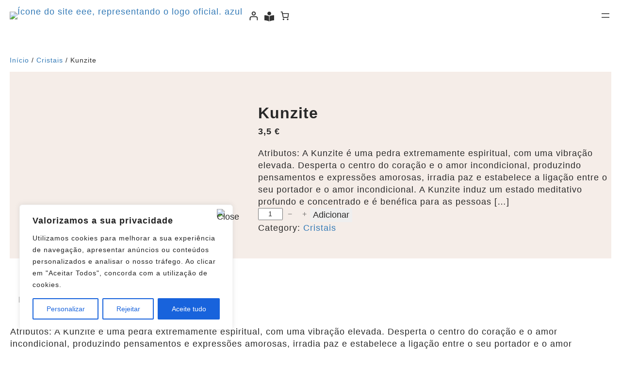

--- FILE ---
content_type: text/html; charset=utf-8
request_url: https://www.google.com/recaptcha/api2/anchor?ar=1&k=6LdNvN0UAAAAAKTof0A21CTkkt_JtPUlb3KFtKTu&co=aHR0cHM6Ly9lc2NvbGFkZWVuc2luYW1lbnRvc2VzcGlyaXR1YWlzLnB0OjQ0Mw..&hl=en&v=N67nZn4AqZkNcbeMu4prBgzg&size=invisible&anchor-ms=20000&execute-ms=30000&cb=gjuoi1daf5b5
body_size: 48667
content:
<!DOCTYPE HTML><html dir="ltr" lang="en"><head><meta http-equiv="Content-Type" content="text/html; charset=UTF-8">
<meta http-equiv="X-UA-Compatible" content="IE=edge">
<title>reCAPTCHA</title>
<style type="text/css">
/* cyrillic-ext */
@font-face {
  font-family: 'Roboto';
  font-style: normal;
  font-weight: 400;
  font-stretch: 100%;
  src: url(//fonts.gstatic.com/s/roboto/v48/KFO7CnqEu92Fr1ME7kSn66aGLdTylUAMa3GUBHMdazTgWw.woff2) format('woff2');
  unicode-range: U+0460-052F, U+1C80-1C8A, U+20B4, U+2DE0-2DFF, U+A640-A69F, U+FE2E-FE2F;
}
/* cyrillic */
@font-face {
  font-family: 'Roboto';
  font-style: normal;
  font-weight: 400;
  font-stretch: 100%;
  src: url(//fonts.gstatic.com/s/roboto/v48/KFO7CnqEu92Fr1ME7kSn66aGLdTylUAMa3iUBHMdazTgWw.woff2) format('woff2');
  unicode-range: U+0301, U+0400-045F, U+0490-0491, U+04B0-04B1, U+2116;
}
/* greek-ext */
@font-face {
  font-family: 'Roboto';
  font-style: normal;
  font-weight: 400;
  font-stretch: 100%;
  src: url(//fonts.gstatic.com/s/roboto/v48/KFO7CnqEu92Fr1ME7kSn66aGLdTylUAMa3CUBHMdazTgWw.woff2) format('woff2');
  unicode-range: U+1F00-1FFF;
}
/* greek */
@font-face {
  font-family: 'Roboto';
  font-style: normal;
  font-weight: 400;
  font-stretch: 100%;
  src: url(//fonts.gstatic.com/s/roboto/v48/KFO7CnqEu92Fr1ME7kSn66aGLdTylUAMa3-UBHMdazTgWw.woff2) format('woff2');
  unicode-range: U+0370-0377, U+037A-037F, U+0384-038A, U+038C, U+038E-03A1, U+03A3-03FF;
}
/* math */
@font-face {
  font-family: 'Roboto';
  font-style: normal;
  font-weight: 400;
  font-stretch: 100%;
  src: url(//fonts.gstatic.com/s/roboto/v48/KFO7CnqEu92Fr1ME7kSn66aGLdTylUAMawCUBHMdazTgWw.woff2) format('woff2');
  unicode-range: U+0302-0303, U+0305, U+0307-0308, U+0310, U+0312, U+0315, U+031A, U+0326-0327, U+032C, U+032F-0330, U+0332-0333, U+0338, U+033A, U+0346, U+034D, U+0391-03A1, U+03A3-03A9, U+03B1-03C9, U+03D1, U+03D5-03D6, U+03F0-03F1, U+03F4-03F5, U+2016-2017, U+2034-2038, U+203C, U+2040, U+2043, U+2047, U+2050, U+2057, U+205F, U+2070-2071, U+2074-208E, U+2090-209C, U+20D0-20DC, U+20E1, U+20E5-20EF, U+2100-2112, U+2114-2115, U+2117-2121, U+2123-214F, U+2190, U+2192, U+2194-21AE, U+21B0-21E5, U+21F1-21F2, U+21F4-2211, U+2213-2214, U+2216-22FF, U+2308-230B, U+2310, U+2319, U+231C-2321, U+2336-237A, U+237C, U+2395, U+239B-23B7, U+23D0, U+23DC-23E1, U+2474-2475, U+25AF, U+25B3, U+25B7, U+25BD, U+25C1, U+25CA, U+25CC, U+25FB, U+266D-266F, U+27C0-27FF, U+2900-2AFF, U+2B0E-2B11, U+2B30-2B4C, U+2BFE, U+3030, U+FF5B, U+FF5D, U+1D400-1D7FF, U+1EE00-1EEFF;
}
/* symbols */
@font-face {
  font-family: 'Roboto';
  font-style: normal;
  font-weight: 400;
  font-stretch: 100%;
  src: url(//fonts.gstatic.com/s/roboto/v48/KFO7CnqEu92Fr1ME7kSn66aGLdTylUAMaxKUBHMdazTgWw.woff2) format('woff2');
  unicode-range: U+0001-000C, U+000E-001F, U+007F-009F, U+20DD-20E0, U+20E2-20E4, U+2150-218F, U+2190, U+2192, U+2194-2199, U+21AF, U+21E6-21F0, U+21F3, U+2218-2219, U+2299, U+22C4-22C6, U+2300-243F, U+2440-244A, U+2460-24FF, U+25A0-27BF, U+2800-28FF, U+2921-2922, U+2981, U+29BF, U+29EB, U+2B00-2BFF, U+4DC0-4DFF, U+FFF9-FFFB, U+10140-1018E, U+10190-1019C, U+101A0, U+101D0-101FD, U+102E0-102FB, U+10E60-10E7E, U+1D2C0-1D2D3, U+1D2E0-1D37F, U+1F000-1F0FF, U+1F100-1F1AD, U+1F1E6-1F1FF, U+1F30D-1F30F, U+1F315, U+1F31C, U+1F31E, U+1F320-1F32C, U+1F336, U+1F378, U+1F37D, U+1F382, U+1F393-1F39F, U+1F3A7-1F3A8, U+1F3AC-1F3AF, U+1F3C2, U+1F3C4-1F3C6, U+1F3CA-1F3CE, U+1F3D4-1F3E0, U+1F3ED, U+1F3F1-1F3F3, U+1F3F5-1F3F7, U+1F408, U+1F415, U+1F41F, U+1F426, U+1F43F, U+1F441-1F442, U+1F444, U+1F446-1F449, U+1F44C-1F44E, U+1F453, U+1F46A, U+1F47D, U+1F4A3, U+1F4B0, U+1F4B3, U+1F4B9, U+1F4BB, U+1F4BF, U+1F4C8-1F4CB, U+1F4D6, U+1F4DA, U+1F4DF, U+1F4E3-1F4E6, U+1F4EA-1F4ED, U+1F4F7, U+1F4F9-1F4FB, U+1F4FD-1F4FE, U+1F503, U+1F507-1F50B, U+1F50D, U+1F512-1F513, U+1F53E-1F54A, U+1F54F-1F5FA, U+1F610, U+1F650-1F67F, U+1F687, U+1F68D, U+1F691, U+1F694, U+1F698, U+1F6AD, U+1F6B2, U+1F6B9-1F6BA, U+1F6BC, U+1F6C6-1F6CF, U+1F6D3-1F6D7, U+1F6E0-1F6EA, U+1F6F0-1F6F3, U+1F6F7-1F6FC, U+1F700-1F7FF, U+1F800-1F80B, U+1F810-1F847, U+1F850-1F859, U+1F860-1F887, U+1F890-1F8AD, U+1F8B0-1F8BB, U+1F8C0-1F8C1, U+1F900-1F90B, U+1F93B, U+1F946, U+1F984, U+1F996, U+1F9E9, U+1FA00-1FA6F, U+1FA70-1FA7C, U+1FA80-1FA89, U+1FA8F-1FAC6, U+1FACE-1FADC, U+1FADF-1FAE9, U+1FAF0-1FAF8, U+1FB00-1FBFF;
}
/* vietnamese */
@font-face {
  font-family: 'Roboto';
  font-style: normal;
  font-weight: 400;
  font-stretch: 100%;
  src: url(//fonts.gstatic.com/s/roboto/v48/KFO7CnqEu92Fr1ME7kSn66aGLdTylUAMa3OUBHMdazTgWw.woff2) format('woff2');
  unicode-range: U+0102-0103, U+0110-0111, U+0128-0129, U+0168-0169, U+01A0-01A1, U+01AF-01B0, U+0300-0301, U+0303-0304, U+0308-0309, U+0323, U+0329, U+1EA0-1EF9, U+20AB;
}
/* latin-ext */
@font-face {
  font-family: 'Roboto';
  font-style: normal;
  font-weight: 400;
  font-stretch: 100%;
  src: url(//fonts.gstatic.com/s/roboto/v48/KFO7CnqEu92Fr1ME7kSn66aGLdTylUAMa3KUBHMdazTgWw.woff2) format('woff2');
  unicode-range: U+0100-02BA, U+02BD-02C5, U+02C7-02CC, U+02CE-02D7, U+02DD-02FF, U+0304, U+0308, U+0329, U+1D00-1DBF, U+1E00-1E9F, U+1EF2-1EFF, U+2020, U+20A0-20AB, U+20AD-20C0, U+2113, U+2C60-2C7F, U+A720-A7FF;
}
/* latin */
@font-face {
  font-family: 'Roboto';
  font-style: normal;
  font-weight: 400;
  font-stretch: 100%;
  src: url(//fonts.gstatic.com/s/roboto/v48/KFO7CnqEu92Fr1ME7kSn66aGLdTylUAMa3yUBHMdazQ.woff2) format('woff2');
  unicode-range: U+0000-00FF, U+0131, U+0152-0153, U+02BB-02BC, U+02C6, U+02DA, U+02DC, U+0304, U+0308, U+0329, U+2000-206F, U+20AC, U+2122, U+2191, U+2193, U+2212, U+2215, U+FEFF, U+FFFD;
}
/* cyrillic-ext */
@font-face {
  font-family: 'Roboto';
  font-style: normal;
  font-weight: 500;
  font-stretch: 100%;
  src: url(//fonts.gstatic.com/s/roboto/v48/KFO7CnqEu92Fr1ME7kSn66aGLdTylUAMa3GUBHMdazTgWw.woff2) format('woff2');
  unicode-range: U+0460-052F, U+1C80-1C8A, U+20B4, U+2DE0-2DFF, U+A640-A69F, U+FE2E-FE2F;
}
/* cyrillic */
@font-face {
  font-family: 'Roboto';
  font-style: normal;
  font-weight: 500;
  font-stretch: 100%;
  src: url(//fonts.gstatic.com/s/roboto/v48/KFO7CnqEu92Fr1ME7kSn66aGLdTylUAMa3iUBHMdazTgWw.woff2) format('woff2');
  unicode-range: U+0301, U+0400-045F, U+0490-0491, U+04B0-04B1, U+2116;
}
/* greek-ext */
@font-face {
  font-family: 'Roboto';
  font-style: normal;
  font-weight: 500;
  font-stretch: 100%;
  src: url(//fonts.gstatic.com/s/roboto/v48/KFO7CnqEu92Fr1ME7kSn66aGLdTylUAMa3CUBHMdazTgWw.woff2) format('woff2');
  unicode-range: U+1F00-1FFF;
}
/* greek */
@font-face {
  font-family: 'Roboto';
  font-style: normal;
  font-weight: 500;
  font-stretch: 100%;
  src: url(//fonts.gstatic.com/s/roboto/v48/KFO7CnqEu92Fr1ME7kSn66aGLdTylUAMa3-UBHMdazTgWw.woff2) format('woff2');
  unicode-range: U+0370-0377, U+037A-037F, U+0384-038A, U+038C, U+038E-03A1, U+03A3-03FF;
}
/* math */
@font-face {
  font-family: 'Roboto';
  font-style: normal;
  font-weight: 500;
  font-stretch: 100%;
  src: url(//fonts.gstatic.com/s/roboto/v48/KFO7CnqEu92Fr1ME7kSn66aGLdTylUAMawCUBHMdazTgWw.woff2) format('woff2');
  unicode-range: U+0302-0303, U+0305, U+0307-0308, U+0310, U+0312, U+0315, U+031A, U+0326-0327, U+032C, U+032F-0330, U+0332-0333, U+0338, U+033A, U+0346, U+034D, U+0391-03A1, U+03A3-03A9, U+03B1-03C9, U+03D1, U+03D5-03D6, U+03F0-03F1, U+03F4-03F5, U+2016-2017, U+2034-2038, U+203C, U+2040, U+2043, U+2047, U+2050, U+2057, U+205F, U+2070-2071, U+2074-208E, U+2090-209C, U+20D0-20DC, U+20E1, U+20E5-20EF, U+2100-2112, U+2114-2115, U+2117-2121, U+2123-214F, U+2190, U+2192, U+2194-21AE, U+21B0-21E5, U+21F1-21F2, U+21F4-2211, U+2213-2214, U+2216-22FF, U+2308-230B, U+2310, U+2319, U+231C-2321, U+2336-237A, U+237C, U+2395, U+239B-23B7, U+23D0, U+23DC-23E1, U+2474-2475, U+25AF, U+25B3, U+25B7, U+25BD, U+25C1, U+25CA, U+25CC, U+25FB, U+266D-266F, U+27C0-27FF, U+2900-2AFF, U+2B0E-2B11, U+2B30-2B4C, U+2BFE, U+3030, U+FF5B, U+FF5D, U+1D400-1D7FF, U+1EE00-1EEFF;
}
/* symbols */
@font-face {
  font-family: 'Roboto';
  font-style: normal;
  font-weight: 500;
  font-stretch: 100%;
  src: url(//fonts.gstatic.com/s/roboto/v48/KFO7CnqEu92Fr1ME7kSn66aGLdTylUAMaxKUBHMdazTgWw.woff2) format('woff2');
  unicode-range: U+0001-000C, U+000E-001F, U+007F-009F, U+20DD-20E0, U+20E2-20E4, U+2150-218F, U+2190, U+2192, U+2194-2199, U+21AF, U+21E6-21F0, U+21F3, U+2218-2219, U+2299, U+22C4-22C6, U+2300-243F, U+2440-244A, U+2460-24FF, U+25A0-27BF, U+2800-28FF, U+2921-2922, U+2981, U+29BF, U+29EB, U+2B00-2BFF, U+4DC0-4DFF, U+FFF9-FFFB, U+10140-1018E, U+10190-1019C, U+101A0, U+101D0-101FD, U+102E0-102FB, U+10E60-10E7E, U+1D2C0-1D2D3, U+1D2E0-1D37F, U+1F000-1F0FF, U+1F100-1F1AD, U+1F1E6-1F1FF, U+1F30D-1F30F, U+1F315, U+1F31C, U+1F31E, U+1F320-1F32C, U+1F336, U+1F378, U+1F37D, U+1F382, U+1F393-1F39F, U+1F3A7-1F3A8, U+1F3AC-1F3AF, U+1F3C2, U+1F3C4-1F3C6, U+1F3CA-1F3CE, U+1F3D4-1F3E0, U+1F3ED, U+1F3F1-1F3F3, U+1F3F5-1F3F7, U+1F408, U+1F415, U+1F41F, U+1F426, U+1F43F, U+1F441-1F442, U+1F444, U+1F446-1F449, U+1F44C-1F44E, U+1F453, U+1F46A, U+1F47D, U+1F4A3, U+1F4B0, U+1F4B3, U+1F4B9, U+1F4BB, U+1F4BF, U+1F4C8-1F4CB, U+1F4D6, U+1F4DA, U+1F4DF, U+1F4E3-1F4E6, U+1F4EA-1F4ED, U+1F4F7, U+1F4F9-1F4FB, U+1F4FD-1F4FE, U+1F503, U+1F507-1F50B, U+1F50D, U+1F512-1F513, U+1F53E-1F54A, U+1F54F-1F5FA, U+1F610, U+1F650-1F67F, U+1F687, U+1F68D, U+1F691, U+1F694, U+1F698, U+1F6AD, U+1F6B2, U+1F6B9-1F6BA, U+1F6BC, U+1F6C6-1F6CF, U+1F6D3-1F6D7, U+1F6E0-1F6EA, U+1F6F0-1F6F3, U+1F6F7-1F6FC, U+1F700-1F7FF, U+1F800-1F80B, U+1F810-1F847, U+1F850-1F859, U+1F860-1F887, U+1F890-1F8AD, U+1F8B0-1F8BB, U+1F8C0-1F8C1, U+1F900-1F90B, U+1F93B, U+1F946, U+1F984, U+1F996, U+1F9E9, U+1FA00-1FA6F, U+1FA70-1FA7C, U+1FA80-1FA89, U+1FA8F-1FAC6, U+1FACE-1FADC, U+1FADF-1FAE9, U+1FAF0-1FAF8, U+1FB00-1FBFF;
}
/* vietnamese */
@font-face {
  font-family: 'Roboto';
  font-style: normal;
  font-weight: 500;
  font-stretch: 100%;
  src: url(//fonts.gstatic.com/s/roboto/v48/KFO7CnqEu92Fr1ME7kSn66aGLdTylUAMa3OUBHMdazTgWw.woff2) format('woff2');
  unicode-range: U+0102-0103, U+0110-0111, U+0128-0129, U+0168-0169, U+01A0-01A1, U+01AF-01B0, U+0300-0301, U+0303-0304, U+0308-0309, U+0323, U+0329, U+1EA0-1EF9, U+20AB;
}
/* latin-ext */
@font-face {
  font-family: 'Roboto';
  font-style: normal;
  font-weight: 500;
  font-stretch: 100%;
  src: url(//fonts.gstatic.com/s/roboto/v48/KFO7CnqEu92Fr1ME7kSn66aGLdTylUAMa3KUBHMdazTgWw.woff2) format('woff2');
  unicode-range: U+0100-02BA, U+02BD-02C5, U+02C7-02CC, U+02CE-02D7, U+02DD-02FF, U+0304, U+0308, U+0329, U+1D00-1DBF, U+1E00-1E9F, U+1EF2-1EFF, U+2020, U+20A0-20AB, U+20AD-20C0, U+2113, U+2C60-2C7F, U+A720-A7FF;
}
/* latin */
@font-face {
  font-family: 'Roboto';
  font-style: normal;
  font-weight: 500;
  font-stretch: 100%;
  src: url(//fonts.gstatic.com/s/roboto/v48/KFO7CnqEu92Fr1ME7kSn66aGLdTylUAMa3yUBHMdazQ.woff2) format('woff2');
  unicode-range: U+0000-00FF, U+0131, U+0152-0153, U+02BB-02BC, U+02C6, U+02DA, U+02DC, U+0304, U+0308, U+0329, U+2000-206F, U+20AC, U+2122, U+2191, U+2193, U+2212, U+2215, U+FEFF, U+FFFD;
}
/* cyrillic-ext */
@font-face {
  font-family: 'Roboto';
  font-style: normal;
  font-weight: 900;
  font-stretch: 100%;
  src: url(//fonts.gstatic.com/s/roboto/v48/KFO7CnqEu92Fr1ME7kSn66aGLdTylUAMa3GUBHMdazTgWw.woff2) format('woff2');
  unicode-range: U+0460-052F, U+1C80-1C8A, U+20B4, U+2DE0-2DFF, U+A640-A69F, U+FE2E-FE2F;
}
/* cyrillic */
@font-face {
  font-family: 'Roboto';
  font-style: normal;
  font-weight: 900;
  font-stretch: 100%;
  src: url(//fonts.gstatic.com/s/roboto/v48/KFO7CnqEu92Fr1ME7kSn66aGLdTylUAMa3iUBHMdazTgWw.woff2) format('woff2');
  unicode-range: U+0301, U+0400-045F, U+0490-0491, U+04B0-04B1, U+2116;
}
/* greek-ext */
@font-face {
  font-family: 'Roboto';
  font-style: normal;
  font-weight: 900;
  font-stretch: 100%;
  src: url(//fonts.gstatic.com/s/roboto/v48/KFO7CnqEu92Fr1ME7kSn66aGLdTylUAMa3CUBHMdazTgWw.woff2) format('woff2');
  unicode-range: U+1F00-1FFF;
}
/* greek */
@font-face {
  font-family: 'Roboto';
  font-style: normal;
  font-weight: 900;
  font-stretch: 100%;
  src: url(//fonts.gstatic.com/s/roboto/v48/KFO7CnqEu92Fr1ME7kSn66aGLdTylUAMa3-UBHMdazTgWw.woff2) format('woff2');
  unicode-range: U+0370-0377, U+037A-037F, U+0384-038A, U+038C, U+038E-03A1, U+03A3-03FF;
}
/* math */
@font-face {
  font-family: 'Roboto';
  font-style: normal;
  font-weight: 900;
  font-stretch: 100%;
  src: url(//fonts.gstatic.com/s/roboto/v48/KFO7CnqEu92Fr1ME7kSn66aGLdTylUAMawCUBHMdazTgWw.woff2) format('woff2');
  unicode-range: U+0302-0303, U+0305, U+0307-0308, U+0310, U+0312, U+0315, U+031A, U+0326-0327, U+032C, U+032F-0330, U+0332-0333, U+0338, U+033A, U+0346, U+034D, U+0391-03A1, U+03A3-03A9, U+03B1-03C9, U+03D1, U+03D5-03D6, U+03F0-03F1, U+03F4-03F5, U+2016-2017, U+2034-2038, U+203C, U+2040, U+2043, U+2047, U+2050, U+2057, U+205F, U+2070-2071, U+2074-208E, U+2090-209C, U+20D0-20DC, U+20E1, U+20E5-20EF, U+2100-2112, U+2114-2115, U+2117-2121, U+2123-214F, U+2190, U+2192, U+2194-21AE, U+21B0-21E5, U+21F1-21F2, U+21F4-2211, U+2213-2214, U+2216-22FF, U+2308-230B, U+2310, U+2319, U+231C-2321, U+2336-237A, U+237C, U+2395, U+239B-23B7, U+23D0, U+23DC-23E1, U+2474-2475, U+25AF, U+25B3, U+25B7, U+25BD, U+25C1, U+25CA, U+25CC, U+25FB, U+266D-266F, U+27C0-27FF, U+2900-2AFF, U+2B0E-2B11, U+2B30-2B4C, U+2BFE, U+3030, U+FF5B, U+FF5D, U+1D400-1D7FF, U+1EE00-1EEFF;
}
/* symbols */
@font-face {
  font-family: 'Roboto';
  font-style: normal;
  font-weight: 900;
  font-stretch: 100%;
  src: url(//fonts.gstatic.com/s/roboto/v48/KFO7CnqEu92Fr1ME7kSn66aGLdTylUAMaxKUBHMdazTgWw.woff2) format('woff2');
  unicode-range: U+0001-000C, U+000E-001F, U+007F-009F, U+20DD-20E0, U+20E2-20E4, U+2150-218F, U+2190, U+2192, U+2194-2199, U+21AF, U+21E6-21F0, U+21F3, U+2218-2219, U+2299, U+22C4-22C6, U+2300-243F, U+2440-244A, U+2460-24FF, U+25A0-27BF, U+2800-28FF, U+2921-2922, U+2981, U+29BF, U+29EB, U+2B00-2BFF, U+4DC0-4DFF, U+FFF9-FFFB, U+10140-1018E, U+10190-1019C, U+101A0, U+101D0-101FD, U+102E0-102FB, U+10E60-10E7E, U+1D2C0-1D2D3, U+1D2E0-1D37F, U+1F000-1F0FF, U+1F100-1F1AD, U+1F1E6-1F1FF, U+1F30D-1F30F, U+1F315, U+1F31C, U+1F31E, U+1F320-1F32C, U+1F336, U+1F378, U+1F37D, U+1F382, U+1F393-1F39F, U+1F3A7-1F3A8, U+1F3AC-1F3AF, U+1F3C2, U+1F3C4-1F3C6, U+1F3CA-1F3CE, U+1F3D4-1F3E0, U+1F3ED, U+1F3F1-1F3F3, U+1F3F5-1F3F7, U+1F408, U+1F415, U+1F41F, U+1F426, U+1F43F, U+1F441-1F442, U+1F444, U+1F446-1F449, U+1F44C-1F44E, U+1F453, U+1F46A, U+1F47D, U+1F4A3, U+1F4B0, U+1F4B3, U+1F4B9, U+1F4BB, U+1F4BF, U+1F4C8-1F4CB, U+1F4D6, U+1F4DA, U+1F4DF, U+1F4E3-1F4E6, U+1F4EA-1F4ED, U+1F4F7, U+1F4F9-1F4FB, U+1F4FD-1F4FE, U+1F503, U+1F507-1F50B, U+1F50D, U+1F512-1F513, U+1F53E-1F54A, U+1F54F-1F5FA, U+1F610, U+1F650-1F67F, U+1F687, U+1F68D, U+1F691, U+1F694, U+1F698, U+1F6AD, U+1F6B2, U+1F6B9-1F6BA, U+1F6BC, U+1F6C6-1F6CF, U+1F6D3-1F6D7, U+1F6E0-1F6EA, U+1F6F0-1F6F3, U+1F6F7-1F6FC, U+1F700-1F7FF, U+1F800-1F80B, U+1F810-1F847, U+1F850-1F859, U+1F860-1F887, U+1F890-1F8AD, U+1F8B0-1F8BB, U+1F8C0-1F8C1, U+1F900-1F90B, U+1F93B, U+1F946, U+1F984, U+1F996, U+1F9E9, U+1FA00-1FA6F, U+1FA70-1FA7C, U+1FA80-1FA89, U+1FA8F-1FAC6, U+1FACE-1FADC, U+1FADF-1FAE9, U+1FAF0-1FAF8, U+1FB00-1FBFF;
}
/* vietnamese */
@font-face {
  font-family: 'Roboto';
  font-style: normal;
  font-weight: 900;
  font-stretch: 100%;
  src: url(//fonts.gstatic.com/s/roboto/v48/KFO7CnqEu92Fr1ME7kSn66aGLdTylUAMa3OUBHMdazTgWw.woff2) format('woff2');
  unicode-range: U+0102-0103, U+0110-0111, U+0128-0129, U+0168-0169, U+01A0-01A1, U+01AF-01B0, U+0300-0301, U+0303-0304, U+0308-0309, U+0323, U+0329, U+1EA0-1EF9, U+20AB;
}
/* latin-ext */
@font-face {
  font-family: 'Roboto';
  font-style: normal;
  font-weight: 900;
  font-stretch: 100%;
  src: url(//fonts.gstatic.com/s/roboto/v48/KFO7CnqEu92Fr1ME7kSn66aGLdTylUAMa3KUBHMdazTgWw.woff2) format('woff2');
  unicode-range: U+0100-02BA, U+02BD-02C5, U+02C7-02CC, U+02CE-02D7, U+02DD-02FF, U+0304, U+0308, U+0329, U+1D00-1DBF, U+1E00-1E9F, U+1EF2-1EFF, U+2020, U+20A0-20AB, U+20AD-20C0, U+2113, U+2C60-2C7F, U+A720-A7FF;
}
/* latin */
@font-face {
  font-family: 'Roboto';
  font-style: normal;
  font-weight: 900;
  font-stretch: 100%;
  src: url(//fonts.gstatic.com/s/roboto/v48/KFO7CnqEu92Fr1ME7kSn66aGLdTylUAMa3yUBHMdazQ.woff2) format('woff2');
  unicode-range: U+0000-00FF, U+0131, U+0152-0153, U+02BB-02BC, U+02C6, U+02DA, U+02DC, U+0304, U+0308, U+0329, U+2000-206F, U+20AC, U+2122, U+2191, U+2193, U+2212, U+2215, U+FEFF, U+FFFD;
}

</style>
<link rel="stylesheet" type="text/css" href="https://www.gstatic.com/recaptcha/releases/N67nZn4AqZkNcbeMu4prBgzg/styles__ltr.css">
<script nonce="QHybq8cjnTGluDeXVfPZoA" type="text/javascript">window['__recaptcha_api'] = 'https://www.google.com/recaptcha/api2/';</script>
<script type="text/javascript" src="https://www.gstatic.com/recaptcha/releases/N67nZn4AqZkNcbeMu4prBgzg/recaptcha__en.js" nonce="QHybq8cjnTGluDeXVfPZoA">
      
    </script></head>
<body><div id="rc-anchor-alert" class="rc-anchor-alert"></div>
<input type="hidden" id="recaptcha-token" value="[base64]">
<script type="text/javascript" nonce="QHybq8cjnTGluDeXVfPZoA">
      recaptcha.anchor.Main.init("[\x22ainput\x22,[\x22bgdata\x22,\x22\x22,\[base64]/[base64]/[base64]/[base64]/[base64]/[base64]/KGcoTywyNTMsTy5PKSxVRyhPLEMpKTpnKE8sMjUzLEMpLE8pKSxsKSksTykpfSxieT1mdW5jdGlvbihDLE8sdSxsKXtmb3IobD0odT1SKEMpLDApO08+MDtPLS0pbD1sPDw4fFooQyk7ZyhDLHUsbCl9LFVHPWZ1bmN0aW9uKEMsTyl7Qy5pLmxlbmd0aD4xMDQ/[base64]/[base64]/[base64]/[base64]/[base64]/[base64]/[base64]\\u003d\x22,\[base64]\\u003d\\u003d\x22,\x22w5xbw5/Ct0nCvkEVJyjDpsKAYsKKw6U7w53Dq2DDk38Hw5LCrETCgMOKKGwwBgJ+eFjDg0Bswq7Dh0zDjcO+w7rDmxfDhMO2VcKIwp7CicOuKsOIJRrDjzQiXcO/XEzDi8OoU8KMKsK2w5/[base64]/w6xwwrVsRMKRKlrCoF3DusKDZE9CE3bDksK3dQjCrnsjw7s5w6o8NhE/DU7CpMKpR2nCrcK1d8K1dcO1wpVTacKOXFgDw4HDlnDDjgwlw4UPRTpiw6tjwrbDmE/DmTs4FEVEw6vDu8KDw4khwoc2O8KkwqMvwq7CucO2w7vDqTzDgsOIw5LCtFICEz/CrcOSw4VTbMO7w4dDw7PCsQpOw7VdQm1/OMOmwo9LwoDCgMKOw4puU8KfOcObSMKTInxOw44Xw4/Cq8Orw6vCoUvCpFxobkoow4rCtR8Jw69vJ8KbwqBOdsOIORNweFAVQsKgwqrChzEVKMKYwoxjSsOyEcKAwoDDpWsyw5/[base64]/DtQ52RQzChRnDtMKmw6VFwr/[base64]/w5YAwpshEsO/w51cU0U4GxLCq20JRnI4wrzCp21aVWXDrxjDmcKVNMOyEFjCoFxdH8KFwpbCnxc+w7vCqB/[base64]/Dvyszw6zDp8KDw6c/[base64]/CpgjCjMKyw7nCmic+cMKzWkMObcOkecOawo3DgMO/w6Yow6zClsO6V2nDulYYwonDmWokT8KkwrsFwqzCjRfDnkEEcmQcw5LCl8Kdw7t4wpt5worDuMKaRy7CqMKkw6ciwoMtS8KDRwbDq8KkwpPCssKIw73CukFRw73DqB1jwrYHGkbCp8OgKjVyUyM5IMKcS8O/QlN/[base64]/LcK8NcK0wqzCqD3DrVDDmMK1fDLDsMKJGMODwrnDpMKweMO2O8KQw68jL0l8w4HDvGnClsKQw5rCqR/Ck1TDqzVow4HCu8ORwo4/[base64]/[base64]/CrSjDs8K/wrsFwrHCrMOjCGLDtCpTa8O/wofDssOMwo9Yw4B+S8Ohw5F5IMOSeMOJwrbDpmgvwp3DjsOdWsKSwrhlHngXwpR0wqvCpsO0wr/DpiDCtcOiaETDgsO1w5PDg0oIwpZcwr1wccKww5MVw6XCgAQqYyxBwpbDvxjCsXgKwr4zwr7Do8KzEMKgwqEjw5tsVcONw75/wpkMw6PCkFbCicKdw4xAHA1Hw79BIS3DjDHDinRVCg16w7BjK25Ewq8cO8OmWsORwq3CsEPDs8KGw4HDv8KuwqVeUiDCrGBLwrcYGsOUwqDDpVVTW07Cv8KUBcOPAwwXw6DCvQ/CrU9zwoRMw6XCuMKHaSozBW9UKMO3B8K7aMKzw6jCqcOgw403wp8Ca0rCpMOaAgsFwrDDisKOSScjYsOlBX3CrmgEwpcFLcOFw4wGwqFwOHtwUAM9w7ZVIsKTw6vDiyYSfCHCr8KqSF3CmcOrw45GIBRpL0vDrGnCjsK5w7vDicKQAMOJwp8tw6rCicK9G8O/SMONOEVgw5VRcsONwqkrw6vDk07CnMKrEcKUwoPCszfDtCbCisKdZGZlw6IENw7CrUzDvRLCmsOrUwxtwoPCvmzCssOZwqTDlcK8BR4lecOtwr/CmAzDj8KJEmdaw5sBwoLDnW7DjQVvVcOGw6bCqMOCD0TDkcKHHDTDq8OtYCfCvMOkZlbChm5uMsKqZ8Kbwp/[base64]/DrcKlfMKZw6A+w7ZSw7HCocOCw5h2XyDCrjxFdAAYwqLDs8KCIMOSwrrCrX1Xwo4vN2fDjsO0fMOFN8KkSsKow7/CvFVewrnCg8K8w6AQwofCnXrCsMK5dcO2w7t+w6jCli/CqFdbWzLCpcKKw51sd3vCoHnDrcKWf0vDliYMMxLDnCTDkcODw6AReh99LMOcw4HChk9SwprChMOmw5dEwrNlw4kNwrc5FsK2wrvCiMO8w4gpC1VResK6TUzClcKVJ8K1w4AQw4BXw6JNGQolwqfDssORw7LDoVgMw4F6woQ/w6oGwqvCnnjCuhTDi8KARBvCocOXI0DDrMKvL23DhMOMYHkue2hEwpPDvBE/wpkmw6duw4sDw6UVbCnCkW83EMOBw5TCqcOMYcKHQRDDvgA8w7k8wqfCocO2ak0Hw5PDm8OsOGzDnsK6wrLCmnfCj8KpwqwMc8Kyw7BFWwjCrcKQwr/Duj3CjGjDscOJHF3CocKEXV7DjMKWw5Mnwr3DmygcwpzDrUXDmBPDn8OXwqzDq2h/wrjCvsKdw7TDlH7CoMO2w4bDqMOYKsK3LQlIR8ONQhVrdGx8w4h/w4/CqwTCmXfChcOMBTrDjyzCvMO8E8KbwqrCsMOaw68sw43Cu07CkH9sakUEwqLDkkHDmcK+w6fCrMKSXsOIw5UoID5SwpMFJmV/U2VtP8KtPy3DmcOKcVEBw5Ygw7nDqMK7aMKUfxbCiRVPw40vBjTCsHI/RcOMwqPDtHfDjQdaWsOyelJ/wpPCkF8Cw5oydcKOwqfCncOEKsOZw57Cu3TDuEhww55wwp/[base64]/UQkVYTFawo0XRStMw5bCkArCuDzDjyzCnAdoD8ODBFMNw6lawrTDiMKTw6bDgsKJSRxJw57CpCgGw6sqGx5YB2XCn0HCmiPCgcKPwpFlw4DDv8ONwqFzPzp5ccOcwqnDjyDDv3/Co8ODOsKHwpTCqFfCtcKmAsOQw6k8JzcGU8OEw4tSBzfDmcOPFsKTwobDuDdvfh/Cvxo0wqNKw7nCswvCgmYlwozDucKFw6U+wp3ClG48BMO7ckMGwoNcHsKlXX/Cn8KRag/[base64]/w4JbFcOVw6QVw7NGFsO0Nw3CrwY9wq7DnMKCw4vDk3TCnBLCsixbFsOGWsK4LhHDucKewpJjw6x7BRbCk33CpMKwwpbDs8KcwqbCvMOAwoPCiUnClzQiN3TCuA5JwpTDkcOJKjptKAIow4/CmMOswoA7acOUHsOxKjhHwoTDi8Oew5vCmcK5RmvCo8Ozw4Eow6LCtSBtPcOew6sxNx3CosK1FcO/BwrDmDooF3BSfsKFPsKNwp5bDcOMwpTDggVLw4zDvcOQw5DDhcOdwo/CtcKYMcKST8OPwrtqW8KwwphLAcKhworChcKUfMKawr8WKcK/[base64]/ClcOERMKLwrdxwqrDkGfCkHrCuMK6CjHDjsOWccKgwpnDin1lDGHCgMO0PljCr2w/w77DpcOpDkHCncODwqomwoQ/ZMKlJMKhVmXCpk3Dl2YTwoADaV3CosOKw6LCn8OmwqPDmcKGwpt2w7BIwo/DpcK+woPCmsKswr13w6HCsy3CrVBEw5bDr8K2w5rDvcOUwofDsMK5K0PDj8KuJk8YMMKlDsKnJSnCgsKFwrNvwpXCocKMwr/Dkg55ZsK3E8O7wpTChsKmFTnDrwd4w43DqcK+wrbDr8Kcwo0vw7MbwrvDg8OEw4zCksKNCMK6U2DDoMKaDMKKWUvDgMKcC13Cl8KZWGrCnMKjPsOsb8Kew5Y/[base64]/wo/ChcOJw6XCl8Kcw4LCi3F/[base64]/[base64]/DvMOddALChwvDonnDvcO5bsO0a8OzBcOkwo8OMMOnwr7CpsOVcAHCqQU4wofCnFchwqZ8w73DocKEw4oBNsO0wrjDl1TDmFjDtsK0c31FccOTw7bDlcKESmNVw7TDkMKYwodmaMOmw6LDvUpxw5fDmQtqwqzDlDELwqBWAcOkwr0qw5hOb8OhYH/CiCtbWsKtwoTCjsOXwqjClMOrwrQ+Tz/DncO0wrbCmwVBe8Oaw65ZcsObw5ZnZcO1w7rDgCpMw402worCvWVlbsOIwr/Dj8O+KMKdwozDtcO5VcOOwprCsRd/[base64]/[base64]/ChEpWOnfDhsK8KcO6A8OUUho6T1gdCQrCqEjDtcKwwpbCocOPwrV5w5nDnx7Cqy/CvR3ClcOgw6zCvsOdwrk4wrYKBTMMdw8PwofDoh7DnnHCiw7ClsOQJzxBAUx1wqVcwqByCMKSwoRPYHrClsKJw4jCrsKsV8OwQcK/w4LCo8KRwrDDlDzCs8OUw4/DmsK2NTI2worCsMOswqDDg3Zbw7fDmsKdw4XCjycIw4YdJcKJfDLCusKhw5giS8K6DlbDvlIkJ0NHdcKLw4dxPgzDkjbCmidyYlxkRWnDmcOvwoTCmi/CiSA0eAFkwoA9GHQTwpvCnMKJwr9Fw7V/w6/[base64]/DtsKmwqnDkcKQw6Emw6jDgUwqYMKWw5N0Xz/DtMKbH8K9wrzDsMK8M8OiR8KmwoV2Zlczwq3DjAElS8O4w7vCrwECWMKSwoxxwpIiCy0dwrlUYSJLwqRDwr4VaBlVwrzDqsO9wp83w7cwCDPDucOYISrDmcKIc8Okwp/DnAY2XcKnwo53woIXw4JTwpIGLETDkjTDu8KMJMOCwp4heMKywozCq8OYwql2wq8MSzg1wpjDosOaXDxaRVfCh8O+w4cKw4soQnwGw7XDmMOfwonDkHLDgcOpwpAaFMOyWmRXMzk+w6DCs27CnsOCR8OkwoQnw5xnwq1kSnnCoGlzOmR0elTCkQ3Dm8OPwoYHw5/[base64]/DtTjCuGIbE8KeYF3DsQEzw5hgw4QgwrvDgjxOwqdSwqfCmcKVw4cVw5jDrcKBECwvJMKpbcOmOcK3woPCgXjCkgTCvCc4wpnCohXDmGdDZsKxwqPCtcKhw7vDhMOewoHCl8KaWsOewo/[base64]/EkZHcRHDqMKMbHQrw6vDs8OyC8K9VUPDrzfDsAxDTV/DhMOZB8OOdcOSwr/CjkjClSohw4HDjQzDosKkwoseCsO6w7URw7oswrPDiMK4w5nDkcKbKcKwOAcBFcKtMnpBScKHw77DmBzCrcOVwqLCmMOnVQrCujhuRsOEMDzDhMO+E8OOBFPCn8OzfcO6OMKBwqDDhANew5QpwpPCicOIwo5oOw/DlMOdwq8zGQwrw4IvN8KzGRrDjsK6f0BJwp7CuBYxbsObS2jDi8OdwpHClA/CgxTCrsOzw6bCgUsITcKLEn/CmDTDnsK3w7AowrfDusOAw6gHDVTDuycewrgLFMO6cWh/[base64]/Dr8K7w67Dj8OxFhUYwp1ww78LBRFdwr9ZGcOLGsOtwrt7wrNmwpDCmMK2wo0aMMKswpPCuMK6P2TDj8OuEg9pwoMdDnnDjsOpMcOOw7HDi8KGwqDCtSAKw6PDoMKTw7c/w7XDvBzCrsOuwq/CqsKMwoIrHTvCnm5fXsOleMKeeMKTIsOWaMOuw5JuFQnDnsKGIsOaGAlVC8KNw4gRw7nDpcKawrsiw7HDlcOLw63DsG8sTTRoajBFLRvDtcO2w7rCnMOcZH1aIxPCsMKWfXJlw6FZXzxHw788cj9PC8K/[base64]/w7s8DTVhwq/DvXpkekfCvywEwpQvwr7Du21pwq0gBwZaw7cawrnDmMK/woDDsh1pwpwEK8KKwr8HRcK0w7rCh8Kke8K+w5wqV382w5jDo8O3WTvDrcKJwpF9w4nDkgEWwoJtRcO6wrXDv8KLPMKaPBvCnw19d3TCkMKNI0/Dq27DlcKHwo/DqMO3w7w/bhbChGjConA3wqdqbcKGFsKUI2rDsMKgwqA3wrcmXkXCt1fCjcKMExtKGQcfBnjCtsKlwqoMw7rCr8K3woICCQkgLVs4XsOiK8Ogw7xrUcKkw6IXw6xhw6LDmCDDtijCpMKYa1syw7/[base64]/[base64]/DjcO6XsOAW1kfwpwaIylSUMKFTx0HAcO6G8OsworDucKoR3zCp8KObypEelZawqvCghzCn0rDuQEuT8O0BSHCg086HsKAFsOgJ8OGw5nCgMKlEGYjw6TCrsOMwooFRkgOR3PCsmFFw7rCo8OcACPCsSYcGxfCpg/DpsKDYiAmPwvDpkxtwq8CwqTChcKawo/DonvDvsK7VMO3w6PCsBkpwqvCtFbDgVwAfnzDky8ywoY2HcObw6MLwpBSwr0/wp4ew4lVHMKNw5gNwpDDlzc/DQbCkcKfAcOWJsOAwoozPsOpJQ3CvFU6wpnCjSrDlWRBwq8Vw71TX0RsAF/DsRLDm8KLO8KffkTDvsOcw68wMiBSw5XCgsKjY3jDkjV2w5jDrcK4wqzDkcKpGMKJIF5lflVBwrA6w6F5w457w5XCjVjDjn/[base64]/[base64]/w63DkSIBwrBiw6YvMF/DvcOaJ8K1aMKsBsO6WcKQQcO8XA98JsOQCsOrEk5kw43DmQbCskfDnhrCmE/Dgz9pw7soH8ONTngswqbDrTdfJ0vCq1UQwo7DlU3DqsKWw7zCuWxUw4zChls+w57CucK1wprCsMKuamvChsKKMRkZwqEAw6tHwrjDpR7CtGXDqXxTHcKLw5MJf8Krwok2dXbDiMOUCihTBsK/wo/Diy3CtXARJDVXw6LCrcOaS8OBw4B0wqMDwoMjw5dsb8K+w4TCpMOyMA/DgcO6wovCtMK+MBnCnsKmwqHCtmzDtHnDi8ORbDYcG8Kww6VHw7DDrHHDk8OuBsK2TTDDlHHDjcKwP8KfD1kcwrsWNMOpw40YMcOKLgQNwr3CpcORwpZVwogAS2/CulsTwqrDmcOEwovDtsKaw7FwHj7CssK/FXAHwrHDqcKfIR9GNcKCwr/CkA7CicOne3JCwp3CvsKjN8OEflHCjMOxw4rDssKGwrrDik5/w5V4Z1Bxw7VMTxYxQE7ClMOseHjCsnTDmFHClcOcW2vDhMO8bS/DnirDnGZAI8KQwo3DsUvCpnU/Ex3DtmfDisOfwo49QBUqZMO2BsOUwpDCu8OLPA/DhQXChMO3NMOcwqPDlcKZeGLDoXXDhw1QwqzCssK2OMOfZRJAV2HCscKMEcOwC8KhL1nCocOOKMKZFT3Dv3zCtMKlRsOjwopLw5PDiMKPw4TCvDosE0/DsmcHwrvCm8KwT8KGw5fDiFLCl8Odwr/DkcK8elzCk8KXf08tw7xqDUbDp8KUw6jCr8KLalZ/wrsNw6/Dr2dRw402fGXCiwJtw4rDhnvChgLCscKKGyPCt8O9w7/Dj8KDw4IIRTIrwrICMcOacMOeQ2bCncKiwo/CgsO/IsKOwpkeBcOswq/CjsKYw5RgIcKkXsOAUzXDocOnwrckwoV3w5/Dm0PCtsOPw7fCvSrDpMKqwqfDmMKZMsOjYVdRw73CoSwiNMKgwpDDicKbw4TCqcKYb8KDw7TDtMKcC8OPwpjDrsK/wr3Dg1Y1DU1vw6/[base64]/EWTDv8Ofw47ChELCocKHcsKLXMKdwoVswoANw7/DrXzCkVXCssKOw5Q4VTRSYMKpwrjCgwHCj8KWH27DjHMYw4XCpsO5wpIPw6bCr8OMwrvDvQHDlm8YTmHCljgYOcOUS8ORw41LVcKGYMKwBEwGwq7CpcOEOkrCrcK/wocgd1PDhMO3woRbwpI3JcO3D8OPIATCkw4/P8KvwrbDgkgtDcOgQ8OtwrM9WsO3w6NVR0BSw6keTjvCh8OWw4VSORfDuGwKCiTDoT1BAcKBwqjCgR9mw7XDssOXw4pSPsKOw6fDpsOVFcOvw7/[base64]/w4kGCMKrRcKtQsKJUMKWw7RewqVawqxoFcOMwoLDjsKbw71Pwq3Cv8OZw4BSwokYwp05w5XDuHxJw4w+w7TDtsOVwrnChTTCt2fCiwjDkTHDscOLwqHDsMKpwohMAQk5H2IxTGjCqx/DocO4w4/DjMKCZ8KDw7JpERXDgFI2SQ3CmEhyWMKlK8KVHW/Ct1DDulfCgGjDoUTDvcKKGCVqw7PDtMKsJyXCpcOQc8Ofwq0iwqLDs8O1woDDtMOPw4TDrcKnO8KXWCXDt8KZS3AUw4bDhjrCqsKVE8O8woRLwpXDr8Omw4QgwojDl0UGDMOmw5wILwU/SDoSe2goeMOuw59CKwfDpx3ChQg+EmLCmsOmwptOS3ZMwpIqWU9VIRRxw4h9w5cCw4wfw6bCiyPDjBLCrEjCuGDDgURBTwA1VSXCszJ/QcOTwpHDuz/[base64]/CncKIwop7w5rCkcO/[base64]/DnU8ow73ChMOSwo0Zw5PCpsOTccOeDsKrw4jCu8KaDT4fPVvCncO+LsOhwqIhCsKCBGnDlsORCMK4LzzDhnnCvMObw7LCvkPCisKyKcOGw6fCixA8JRPCjwwGwpHDnsKHRMKEZcKEGMOhw6zDhSbCusO8wp/[base64]/DqXJ5DkdUw5jDu8OASsKsKQvDhcOcwoc6w5/DmsOfNMKRwrJjw5oIPm4xwptfD1rCsDbCvRbDm3PDrSLDkkt+wqbCmz7Dt8OZwovClw7ClsOTdC5ywrtLw68nwr/[base64]/[base64]/ClMKHLsKfwqR4wq9Kw7FvwpjDh8Kww6o9w4LCt37DiF0+w6/DpkXCjhZ7dTLCuWLDqcOaw73Cn07CqMOxw6fCpFnDo8OHesOtw5HCksOraRRlwr3Dq8OIXGTDjX13w6/DhAIcwqUSF2zDjDRPw5s1FCnDlBbDim3CgBtDbEI0MsO4w5QYIMOVDArDhcOuwojDs8OXYcO0X8KrwpLDrwHCmsOoRWkqw6HDlD3DusKqT8O1AsOlwrHDosKXLcOJw77CjcOwMsORwqPCjcONwq/Cl8OUACoBw7jCmVjDlcK1wp9/QcKjwpAKUMOVXMOFIBrDqcOJJMOVLcO5wowvHsK4w53DkjdIwp4IVSluIcOYahvCinYLH8O/YsOnw43DoyfDg3HDv2kuwofCtWEXw7nCsCdEPxjDuMOWwrklw4lzCRLCp1dqwr/CmHk5M0LDl8OBw73DnBFMZ8Kbw6sgw57Cg8KdwrfDkcO6BMKFwpUzJcOyVcKmbsOIPHIgw7HCmsK+O8OleRdKOsO+AgfDrMOhw44nbjnDil/[base64]/Fh/DjcKywoY4w5IAYD3DjMKsWxnCrEZTw4TDgMKMbMK/wrbCv20Dw7rDrcKSA8KDAsO8wpBtDFjCmVcXb0NKwrDCtS0RDsK/w4nCihTDpcO1wogENy3CtknChcOYwohOSAdTwpE1FXzCkBDCr8OQYiUYwrnDuy87K3Elc2QeGxLDtx1zw509w5ZvIcKEw7BUbsO9cMKIwqZBw5oLUwVgw6LDmmJow4QqX8O9w5Fhwp/Dp0HClQsoQcOgw7RKwrRgXsKZwp3DhXfDhgrDg8OUw4zDs2FsHTVMw7TCtxkswqjCvhfCn3bCi0wgwqB+UMKkw6UMwr1yw708OsKHw4PCicKRw4BIVU7DhMOQACMaX8KWVMOsdSHDg8OVEsKgKgVwZsKdZ2HCgcOYw4bDhsOzLSrDnMOmw4/DnMOrfRI4wo/CrkvChzIiw4AkHcKIw7Q+wqQXX8KcwqvCuQjCgRwGwobCrMOXKi3DjcOfw4AvOMKMQD3DkRPDjsO+w53DkADChcKNfgHDhSXDpSpvc8OXw5oKw7Vkw5U2woV2wq0ueCJcJUFrW8Kmw6DDnMKRTEnDukLCuMO8wptQwoPCjMOpBRnCoy9dQcKaEMKdN2jDuiAWY8OIaE/DrkLDg28vwrpIRkbDsQ1uw5gNZBbCq3PDicKWEUnDkE7CoXbDh8OMbkoeCzdnwqZyw5Muw656elFgw6fCtcKuw6PDsxYuwpcawrvDn8Opw5oCw6fDsMOuV3crwoNLLhBmwrXCrFo9cMK4wojCkVALTFzCrGk0wpvDlR5Dw7nDv8O5UAM6fE/CkmDCig4IMRRLw518w4E/E8OHwpPClMKtQ3VawoRMRSjCk8KZwoIMwo8lwpzCrXfDscKtBx/DtCJUSsK/ZxjDpHQWIMKRwqJiGmE+UMOiw4VXZMKkHcOgWlBCCEzCg8O4Z8OkUgzDsMOoAyzDjhrChx5Zw4zDpjpQR8K8wqnDsCIOACgXw7DDrcOyOyoYPsOyNsKLw5jDpVPDncO8ccOpw5VDwpnCocK6wrrDmmDDjU3CosOjw4TCpmjDoWvCrcO2w40/[base64]/IUUIw63DnsOXwoMEHDg8Nj/DlMKYK8K/H8OOw450HR8twrRGw6jClk0Mw5DDjcK3d8O0A8KWbcKPRkXDhmxwUC/Du8KQwrM3FMOfw53CtcKmanjDihXDp8OyUsKTwrAtwo/[base64]/STLDvsKNw7hMw6N7wpZJW2zDscONB8KdcsKURF1qwpzDr1BhDxXCnFN/[base64]/wpDDnB7Dlx/CuxfDr8OiwqlUwrtQccK9wpdpRgsydsKPBmhcJMKpwpdHw7fCoy3DjnTDiXjDnsKrwpDCpjrDsMKowr/CjGbDrMOQw6jCizkaw5EAw4tCw6QbU3cNF8Kow6wywrrDlcK9wqrDqMKuajPCjMKqRR44Q8K/[base64]/[base64]/CsDYVwr8GdcK6w6bDpcKSI8KVE1vDh8Kvw73DtzhHb2piwrIASsKwG8KwBgTCqcOUwrTDkMOlCMOpHgUmGU9dwozCtTo7w4DDrQLCm1IvwqLDi8OCw7PDiBvDnMKHIFMASMKyw4DCnQJVwr3Dt8KHwobDlMKhSTrCtjwZMh9IXDTDrEzDiGfDtFAUwpExw5/Cv8OBZEx6w7rDq8O4wqQIAH3CnsKcdsO2FsO7D8KBwrlDJHtkw556w6XDpUHDnMKFK8Kvw6rDqMOPw5fCjCIgSB9xwpR9O8K+wrgfOj3CpijDtMOawoTDncOiwoXDgsKxO2vCssKnwp/CqQHCmsOsACvCtsOcw7HCk3DCqz8nwq8xw7DCsMOWcHJkFFnCg8KBwovDhsO2CcOKcsO6K8OpeMKEEcOkWAbCuihbP8KswqTDtMKEwrnCvjgeNsKVwp3DkcO9XlYqwpbDoMKJE17Cmm4+Dx/[base64]/SsOAw73DmVXCq03CmsK7w7nDmcK/D1zDhE/CnH/DhMKpTcKEfxlAZwFPwpLClQpCw6bDucORY8Okw4PDs0pkw4NXdcOlwqsBOG4QACvCvWnClVlNUcOtw7dfdMO1wpoOZSfCiDMMw4DDuMKQKcK+TcOGI8Kpw4XCjMKdw54TwpVGacKsbWrDoRA3w6HDpmzDn1ZUwp8eIsONw4xAwqXDpsK5w7xRakUQwr/ClcORdizCiMKPHsKIw7E5w7wlA8OeO8OoI8Ktwr1yf8OoBQPCjXwYT1cgw7rDlF4awrjDlcOjd8KXVcOUwq3CusOSNmrDicOLAngRw7HCisOzC8KvCF3Dt8KpcQPCoMKRwoJMw5BCwrLDncKQRkUqIcKiaALCoVNmXsOCPhzDsMK7w70+dADCtkXCtnPCvz/DnAsDwotww4rCq3/Cgwx4aMODeysjw7rCssKRM1HCkGzCr8OPw546wqsLwqsXQw/[base64]/CujbCnirDhEoBwoLCmcOXw6/[base64]/[base64]/DhsKISFVOI8OBGGd8w5/[base64]/Cs8OhNMOww7fDscO3wp/CpEzDj8K9bMOQwrlqwo7CjsK2wo3CgcK/bcK/fXh9VMOoICjDqEnCocKlL8KNwonDl8OiMBo0wofDksOmwqQfw6DDvRfDj8OWw7vDscOPw4LCkMOww4YHHQ5vByvDskQ5w6IBwrBVM1JBYW7Dt8Ozw6vCk3jCm8OnNw3CuxjCjsKwMsK7MmHCjsOeI8KBwqBRGl9gRcKwwrByw6LCrTt1wq/CqcK/LcKkwogCw4AYCcOhDEDCu8KEIcKfHgVowp7Cg8OYBcKaw4IKwqpvaDN/w7PDqAJZKsKhN8OybzAMwp0gw6TCkMK9KsOZw7gfNsORK8KTcAl4wp3DmMKNBsKdNMK3VcORR8KIYMKyAm8BIcKkwrQNw6jCo8KHw6BNACzCosORwpTCthAJDTkuw5XCrWAlwqLDrELDgMO1woIUeBjCmcKOJx/[base64]/wo1LwqBiw41KAyIUwqfClsOscwPDmQ8ieMOwEMK1EsK8w7oTJBbDhcKPw6jChsKuwqLClQbCszvDqyrDlk3CriHCqcOTwoHDr0fClTpoNsKNwpbCv0XCnQPDpldjwrAVwrjDhsKxw4/Drj4RWcO1w7bDqcKnZMKKwpTDoMKJw4/CpCNXw5Z6wqlow4pPwqzCrWxpw5NpIGbDscOsLBnDgWzDrMOTGcOsw4tkw5oCZcOPwoLDlMKULFjCrzICEDzDii5SwqIkw5PDn2snC1/ChmAbOsK6a0xCw5hNMjZ3w7vDosKtAW1Awp9Swolgw48EG8OrcMO3w5rCssKHwpfCicOXw7pUw4XCgglWwrvDnibCpsKFBwrCkkzCtsO6ccOcOTVEw7ksw7QIP1vCtBwiwqQzw7xRKiwVNMONG8OMDsKzD8O/w5pHw73Cv8OGF13CoydYwogHA8K5w5XCh3xDazLDuh3Dg1xow5nCigo0bMOXPiHCp27Cq2QKby3DhMOQw4JAVMK2J8K9wodPwr8MwoMbLGBswofDnMK9wrPDilEdwq7CqXEPOzNKJcOJwqnCkmfDqxswwqnCrjkrQkYKXsO9C1/CgMKBwpPDv8KIY3nDlCRuCsK5wpE/HVbCjsK3wpx5PFIWTMObw53DuArDtcOpw70kfgTClGpsw6pKwpxrCsOPCDnDt1DDmMO0wqN9w65kBg7DlcKRfSrDncOhw7/[base64]/[base64]/[base64]/wpEKwpzDkDVSw6NMwrAjwpM+NSPCm0nCqmLCrHDDicOeZm7ChUsfO8KuegXCrMOiw5c/Jhc/R1tZY8OEw5/CssOjbEvDqj4xOXISTl3CsyNeAhE6ByFRS8OOEhnDt8OPAMK2wqzDicOmTTg5aSXDk8OjWcKFwqjCtV/DuV3CpcO8worCnAJRAsKBwprCvSXCgDbCicKywoTDgsOPb05QYHHDs2tPcToFCMOrwq/CkHVKbVMnSSPCuMKNT8OzecOlDMKmLcOPwo1aKCHDj8O9JXjDhcKOw7sPNcOawpRlwrHCkTZbwrLDrxYHHsOoe8KNWsOVYnvCq2LCvQ8HwrXCoz/CqUQgNVDDpcK0FcKbRC3DgEpiK8KxwpJsMC3Ctihzw7ZQw7jCicORwqgkWFjCn0LDvioKwprDlWgOwoHDiXNHwo/Dl2l0w4rDhg8CwqoVw7cpwqcZw7l5w6szAcK7wqrDh2HCuMO7G8KoYsKHwr7CrU11EwkKV8K7w6zCrMOXJcKuwqg/wrsHMV9Mw5vCpAMVw5PColtbw7nCqxxmw581wqnDgyUnw4ofw4TCtcOae1jCil9yXsO6TsKTwojCsMOKSwICL8O5wrrCgSHDjcKtw5TDs8OGRMKzDG0JRCAZw4vCpGhVwpvDnMKLwqVFwqEVwq3DsiLCj8O8dcKrwq8pLzEdO8O4woYhw73CgMKlwqF7CsK0O8O/ZW/DrsKTw7HDnQrCpMKIfsOtTMOFDEZ5ZR0DwqBfw55Kw6/Dgh/Ct1sZC8O0NhPDrnMqSMOjw63Cg39swrHCqiVIbXPCtgnDsCVJw6ZDF8Odbisvw5IKFDd5wp7CtQ7DucOIw4YRBMKDAcO5MMKRw74bI8K7w7fDg8OccMKcw6HCsMKgCFjDrsKtw5QaB1vCkjPCvAEtQMO0eQgPw4fConPCtMOQFW/CrwV4w4tGwqDCtsKWwofCg8K5cxHCt3DCoMKow5rCj8OrRsO/[base64]/[base64]/DucKdW2xrw6jDjTtnJFHDrMOIXMOSw5nDlsKiw4hIw5fDvMK5wr3CgsKYG2TCgQpqw5HCrCfDskDDlsOXw4IVUMKqDsKcNXbCviI5w7TCuMOGwpVsw6PDs8KwwpDDu0ENdcOrwrzClMOrwopKc8OdcEjCosOxKx/DtcKJUMK4XgdIWnNuwoo+RjhrTMO4UMKuw7nCrsOUw4sGVsKbY8KVPxtpE8Kiw5PDh1vDvnnCnnrCqjBMA8KWZMO2w7BGw58JwpR0MgnDg8KgJxXDgsO3VsOkw4dnw55PP8OWw5HDocOYwqLDlC/Dv8ORw4rClcKYL1HDqVJqRMOnw4/[base64]/w7VtUnsIw7rDpnZWOGgIQsKLwrdIRldxOsObaWvDuMK7DwjCtsOBTMKcPQXDm8ORw4tkAcOEwrZSwqrCs3Qjw5PDpGPDlHjDgMKAw6fCh3VWMMOawphWbhjCiMOtOGo7w5QhBcOEbCJiUMOYwpxlQsKyw7zDgUnCp8K/[base64]/enIHwr/CnMKtfSjCksOMw4MUw6zDgMK4w5JUXkLDmMKpE1TCocKowpJAbjBzw7NKIsOTwoPCjcOcLXEewrNSVcOXwrxfBwsRw7h6NEXDvMKfOC3Dol5ydcKLwpHCrcOxw6XDmcO+w4tew7zDo8KRw49pw7/DscK0woDCkcK/ejNkw6TCjsO+wpbDjzoaZwwqw7PDq8OsNknCsGHCr8O+ZVPCg8OjP8K9wqnCo8KMw4fCkMKWw55lw6cZw7RGw7zDokLCj1/DrHrDq8Kyw53DkCZewolGQcKRD8K+PcOcwrDCt8KnV8K+wo9THy5iK8KTHMOMw74rwqFdYcKVwrMGbgUFw40lfsKsw6ptwoTDhRw8RAfCpsOpwr/ChMKhNiDCicK1wp0LwqcNw5xyAcKlVThUCMOqS8KIWMODITfDrU4/wpzCgkI1w5M3wrAlw7DCpnkKGMORwqHDo1QXw47ChEPCs8K9IHDDmcO4LEZ9I3QwHsKTwpfCsX3Dt8OOw5XCoU/[base64]/[base64]/[base64]/Dpy7CksKqXg9MKkXCjMOKJA/[base64]/[base64]/CkAvDn8OTw7Vaw6ASw6Y2w7cBwrLDpMOiw4TCpsOeD8KDw4kLw6fCiCIMW8OlA8Kpw5bCscK/wqHDssKFaMKFw57DvjBqwp9dwo51VkDDtVDDuBZidh8jw7l5J8OYHcKswq5ILsOLE8OeewgxwqvCrMOBw7/DoFDDhDvDlWt7wrFMw4VPw7vCkXdywqfCmEwpG8Kbw6Bxw5HCtMOAw4Qcwrp/E8KsYRfDtGJYYsKdEjV9w5zCgMOheMKNCVcHw4x1esK4O8Kew6BLw7/Cs8OZTBs7w6chwoLCnwDCg8KnS8OpBBzDlMO6wpxgw5wcw7fDnUXDgFcrw4clMAbDsx8PNsOqwp/Dk3BCw5LCvsOdbEINwq/CncOmw5nDpsOqSB5wwrtTwpvDrx4zTgjDuwzDp8O5wqjCuUVdM8KMWsO/wqjDoC3ClFvCp8K3BVEEw7d6JUbDrcO0ecO9w5nDvErCsMKGw60hQEM4w53CgsOiw6sAw6TDvH/[base64]/I8K6w7lkw5RFw5HDmsKew5Zvw7PCrcOHw4/CpUplQyfCqMK4wozDinNOw5YmwrnCulNqwovDolzCoMKIwrNlw63DtMOww6EtcMOdMcO5wqXDjsKIwoZ4fW8yw6h4w6TClS/CjCIpGTosFlzCtcKVe8KHwqljLcO0T8K8b2xEXcOcDx0bwrBJw7cnW8KSe8OjwpbCilvCoCkrR8Kaw7fDiEAxYsKiUcO9MFpnw5PCn8OUSVjDn8KZw5BkbzbDnsOswqVKT8KCcwrDg0VYwo12woXDh8OWQsO3wp3CpcK/wprCkXJzw77CrcKIFDrDpcOMw4ZgA8KAEBMwDMKWD8O/w4fDpXI8OcOQMsOHw4LClEbCh8OSe8OGPQ3CisKBGcKbw5dBeSgBNMK4OcOAwqTCiMKuwrN2fcKlccO3w4NKw6DDpMKHH03CkyU4wo9NEnxuwr/DtwPCsMOVfQU1woBENgvDnMK0wrjDmMKpwoTCncO+wqjDo3lPwo/[base64]/dCRKIgd4VcOYwq/Cj8KoTTBnw6YTw7LDqsOzwpUDw4nDrgUGw6XCtifCoW7CrMK4wr8Rw6LCjMONwqtbw5zDlcKYwqzDqsOZTMOwIWfDkEoNwq/CocKQw59iwqLCmsO+wqMnQQ3DpcK2wooRwqJcwpHClC9Iw7gGwrLDuUF/wrJEKhvCtsKnw50sH2wQwrHCrMOYClx5PsKDw7JGw4kfLAQGNcKSwo8rZB1jQjM6woReW8Kcw4dcwoQXw5LCs8Kfw5xXIsK0aELDk8OJw7HCmMKAw4ZZLcOMR8OMw6bCg0JLBcKawq3Dr8KLwqQTw5DDpiEJIcKyQE1LM8O7w4ANMsO/XcKWJgvCpzd4HsK2cgXDrMO0ExLCpcODw4jCgcOWScOWwo/[base64]/Dg1ECScO4fUZrw63Di8O3w4/Dt8KnAXTCvTorN8OEUcK6cMO9wpJAHXfDnMOQw6HDrcOAwr/CjcKVw4kiT8K5wqfDmcKpflTDo8OWdMOrw64mw4TChsKJw7dxG8KhHsK+wpYXw6vCucO5OyDDjMKEw7vDrSokwq8cBcKSwp1oUVfDh8KTXGgZw4nCoQJgwrPCplHClhPDkBfCvCYwwofDmcKEwo3CksO/[base64]/ClXIwwrnDqMKCwrI5DFXDvMOyN8OTBUDCsnzDmsKsO01CXS/[base64]/Dq8OTAMOMaHxXwpoWK8OxfsK4w7bChAp/wqR9HTRlwoTDtcOdBsKkwoYMw5bDlcObwrnCqR9qL8KkSsOVCj/DjgLCuMOjworDpsKfwrTCjQ\\u003d\\u003d\x22],null,[\x22conf\x22,null,\x226LdNvN0UAAAAAKTof0A21CTkkt_JtPUlb3KFtKTu\x22,1,null,null,null,1,[21,125,63,73,95,87,41,43,42,83,102,105,109,121],[7059694,329],0,null,null,null,null,0,null,0,null,700,1,null,0,\[base64]/76lBhnEnQkZnOKMAhmv8xEZ\x22,0,0,null,null,1,null,0,0,null,null,null,0],\x22https://escoladeensinamentosespirituais.pt:443\x22,null,[3,1,1],null,null,null,1,3600,[\x22https://www.google.com/intl/en/policies/privacy/\x22,\x22https://www.google.com/intl/en/policies/terms/\x22],\x22Ih59cTD0mwzY8wpX4OascDyk3dz1FCraHwa6l7by2MA\\u003d\x22,1,0,null,1,1769479653903,0,0,[99,178],null,[132,45,202,76,240],\x22RC-MZ-tY39oXucUyg\x22,null,null,null,null,null,\x220dAFcWeA4LLY0NYwTUzKoJV2vPnW7Zsvq2eJ1TDSMGRHC5jcAXoEfRW6E-aosNMznpszYI1ZKgECgK4uUzp5SwBnfOqUxIHFZPnw\x22,1769562453976]");
    </script></body></html>

--- FILE ---
content_type: text/css
request_url: https://escoladeensinamentosespirituais.pt/wp-content/uploads/uag-plugin/assets/4000/uag-css-3846.css?ver=1769476012
body_size: 1935
content:
.wp-block-uagb-icon svg{width:30px}.uagb-icon-wrapper .uagb-svg-wrapper{transition:box-shadow 0.2s ease}
 .uagb-block-cd05f487.uagb-icon-wrapper{text-align: center;} .uagb-block-cd05f487.uagb-icon-wrapper .uagb-svg-wrapper a{display: contents;} .uagb-block-cd05f487.uagb-icon-wrapper svg{width: 20px;height: 20px;transform: rotate(0deg);box-sizing: content-box;fill: #333;filter: drop-shadow( 0px 0px 0px #00000070 );} .uagb-block-cd05f487.uagb-icon-wrapper .uagb-svg-wrapper{display: inline-flex;padding-top: 10px;padding-right: 0px;padding-bottom: 0px;padding-left: 0px;border-style: default;box-shadow: 0px 0px 0 #00000070 ;} .uagb-block-cd05f487.uagb-icon-wrapper .uagb-svg-wrapper:hover{box-shadow: 0px 0px 0 #00000070 ;} .uagb-block-cd05f487.uagb-icon-wrapper .uagb-svg-wrapper:focus-visible{box-shadow: 0px 0px 0 #00000070 ;} .uagb-block-cd05f487.uagb-icon-wrapper.wp-block-uagb-icon--has-margin .uagb-icon-margin-wrapper{margin-top: 0px;margin-right: 0px;margin-bottom: 0px;margin-left: 0px;}@media only screen and (max-width: 976px) { .uagb-block-cd05f487.uagb-icon-wrapper .uagb-svg-wrapper{display: inline-flex;}}@media only screen and (max-width: 767px) { .uagb-block-cd05f487.uagb-icon-wrapper .uagb-svg-wrapper{display: inline-flex;}}.wp-block-uagb-container{display:flex;position:relative;box-sizing:border-box;transition-property:box-shadow;transition-duration:0.2s;transition-timing-function:ease}.wp-block-uagb-container .spectra-container-link-overlay{bottom:0;left:0;position:absolute;right:0;top:0;z-index:10}.wp-block-uagb-container.uagb-is-root-container{margin-left:auto;margin-right:auto}.wp-block-uagb-container.alignfull.uagb-is-root-container .uagb-container-inner-blocks-wrap{display:flex;position:relative;box-sizing:border-box;margin-left:auto !important;margin-right:auto !important}.wp-block-uagb-container .wp-block-uagb-blockquote,.wp-block-uagb-container .wp-block-spectra-pro-login,.wp-block-uagb-container .wp-block-spectra-pro-register{margin:unset}.wp-block-uagb-container .uagb-container__video-wrap{height:100%;width:100%;top:0;left:0;position:absolute;overflow:hidden;-webkit-transition:opacity 1s;-o-transition:opacity 1s;transition:opacity 1s}.wp-block-uagb-container .uagb-container__video-wrap video{max-width:100%;width:100%;height:100%;margin:0;line-height:1;border:none;display:inline-block;vertical-align:baseline;-o-object-fit:cover;object-fit:cover;background-size:cover}.wp-block-uagb-container.uagb-layout-grid{display:grid;width:100%}.wp-block-uagb-container.uagb-layout-grid>.uagb-container-inner-blocks-wrap{display:inherit;width:inherit}.wp-block-uagb-container.uagb-layout-grid>.uagb-container-inner-blocks-wrap>.wp-block-uagb-container{max-width:unset !important;width:unset !important}.wp-block-uagb-container.uagb-layout-grid>.wp-block-uagb-container{max-width:unset !important;width:unset !important}.wp-block-uagb-container.uagb-layout-grid.uagb-is-root-container{margin-left:auto;margin-right:auto}.wp-block-uagb-container.uagb-layout-grid.uagb-is-root-container>.wp-block-uagb-container{max-width:unset !important;width:unset !important}.wp-block-uagb-container.uagb-layout-grid.alignwide.uagb-is-root-container{margin-left:auto;margin-right:auto}.wp-block-uagb-container.uagb-layout-grid.alignfull.uagb-is-root-container .uagb-container-inner-blocks-wrap{display:inherit;position:relative;box-sizing:border-box;margin-left:auto !important;margin-right:auto !important}body .wp-block-uagb-container>.uagb-container-inner-blocks-wrap>*:not(.wp-block-uagb-container):not(.wp-block-uagb-column):not(.wp-block-uagb-container):not(.wp-block-uagb-section):not(.uagb-container__shape):not(.uagb-container__video-wrap):not(.wp-block-spectra-pro-register):not(.wp-block-spectra-pro-login):not(.uagb-slider-container):not(.spectra-image-gallery__control-lightbox):not(.wp-block-uagb-info-box),body .wp-block-uagb-container>.uagb-container-inner-blocks-wrap,body .wp-block-uagb-container>*:not(.wp-block-uagb-container):not(.wp-block-uagb-column):not(.wp-block-uagb-container):not(.wp-block-uagb-section):not(.uagb-container__shape):not(.uagb-container__video-wrap):not(.wp-block-spectra-pro-register):not(.wp-block-spectra-pro-login):not(.uagb-slider-container):not(.spectra-container-link-overlay):not(.spectra-image-gallery__control-lightbox):not(.wp-block-uagb-lottie):not(.uagb-faq__outer-wrap){min-width:unset !important;width:100%;position:relative}body .ast-container .wp-block-uagb-container>.uagb-container-inner-blocks-wrap>.wp-block-uagb-container>ul,body .ast-container .wp-block-uagb-container>.uagb-container-inner-blocks-wrap>.wp-block-uagb-container ol,body .ast-container .wp-block-uagb-container>.uagb-container-inner-blocks-wrap>ul,body .ast-container .wp-block-uagb-container>.uagb-container-inner-blocks-wrap ol{max-width:-webkit-fill-available;margin-block-start:0;margin-block-end:0;margin-left:20px}.ast-plain-container .editor-styles-wrapper .block-editor-block-list__layout.is-root-container .uagb-is-root-container.wp-block-uagb-container.alignwide{margin-left:auto;margin-right:auto}.uagb-container__shape{overflow:hidden;position:absolute;left:0;width:100%;line-height:0;direction:ltr}.uagb-container__shape-top{top:-3px}.uagb-container__shape-bottom{bottom:-3px}.uagb-container__shape.uagb-container__invert.uagb-container__shape-bottom,.uagb-container__shape.uagb-container__invert.uagb-container__shape-top{-webkit-transform:rotate(180deg);-ms-transform:rotate(180deg);transform:rotate(180deg)}.uagb-container__shape.uagb-container__shape-flip svg{transform:translateX(-50%) rotateY(180deg)}.uagb-container__shape svg{display:block;width:-webkit-calc(100% + 1.3px);width:calc(100% + 1.3px);position:relative;left:50%;-webkit-transform:translateX(-50%);-ms-transform:translateX(-50%);transform:translateX(-50%)}.uagb-container__shape .uagb-container__shape-fill{-webkit-transform-origin:center;-ms-transform-origin:center;transform-origin:center;-webkit-transform:rotateY(0deg);transform:rotateY(0deg)}.uagb-container__shape.uagb-container__shape-above-content{z-index:9;pointer-events:none}.nv-single-page-wrap .nv-content-wrap.entry-content .wp-block-uagb-container.alignfull{margin-left:calc(50% - 50vw);margin-right:calc(50% - 50vw)}@media only screen and (max-width: 767px){.wp-block-uagb-container .wp-block-uagb-advanced-heading{width:-webkit-fill-available}}.wp-block-uagb-image--align-none{justify-content:center}
.wp-block-uagb-separator{text-align:center;box-sizing:border-box;line-height:0}.wp-block-uagb-separator__inner{display:inline-block}.wp-block-uagb-separator:not(.wp-block-uagb-separator--text):not(.wp-block-uagb-separator--icon) .wp-block-uagb-separator__inner{border-top-style:solid;-webkit-mask:var(--my-background-image);-webkit-mask-size:38px 100%;-webkit-mask-repeat:repeat-x}.wp-block-uagb-separator--text .wp-block-uagb-separator__inner,.wp-block-uagb-separator--icon .wp-block-uagb-separator__inner{display:flex;justify-content:center;align-items:center;margin:0 auto}.wp-block-uagb-separator--text .wp-block-uagb-separator__inner::before,.wp-block-uagb-separator--icon .wp-block-uagb-separator__inner::before{display:block;content:"";border-bottom:0;flex-grow:1;border-top-color:#333;border-top-style:solid;-webkit-mask:var(--my-background-image);-webkit-mask-size:38px 100%;-webkit-mask-repeat:repeat-x}.wp-block-uagb-separator--text .wp-block-uagb-separator__inner::after,.wp-block-uagb-separator--icon .wp-block-uagb-separator__inner::after{display:block;content:"";border-bottom:0;flex-grow:1;border-top-color:#333;border-top-style:solid;-webkit-mask:var(--my-background-image);-webkit-mask-size:38px 100%;-webkit-mask-repeat:repeat-x}.wp-block-uagb-separator--icon .wp-block-uagb-separator-element svg{font-size:30px;color:#333;fill:#333;width:30px;height:30px;line-height:30px;max-width:none}.wp-block-uagb-separator--text .wp-block-uagb-separator-element .uagb-html-tag{word-break:initial;margin:0}
.wp-block-uagb-container.uagb-block-c3915a30 .uagb-container__shape-top svg{width: calc( 100% + 1.3px );}.wp-block-uagb-container.uagb-block-c3915a30 .uagb-container__shape.uagb-container__shape-top .uagb-container__shape-fill{fill: rgba(51,51,51,1);}.wp-block-uagb-container.uagb-block-c3915a30 .uagb-container__shape-bottom svg{width: calc( 100% + 1.3px );}.wp-block-uagb-container.uagb-block-c3915a30 .uagb-container__shape.uagb-container__shape-bottom .uagb-container__shape-fill{fill: rgba(51,51,51,1);}.wp-block-uagb-container.uagb-block-c3915a30 .uagb-container__video-wrap video{opacity: 1;}.wp-block-uagb-container.uagb-is-root-container .uagb-block-c3915a30{max-width: 100%;width: 100%;}.wp-block-uagb-container.uagb-block-c3915a30{box-shadow: 0px 0px   #00000070 ;padding-top: 20px;padding-bottom: 80px;padding-left: 20px;padding-right: 20px;margin-top:  !important;margin-bottom:  !important;overflow: visible;order: initial;border-color: inherit;flex-direction: row;align-items: center;justify-content: center;flex-wrap: nowrap;row-gap: 20px;column-gap: 20px;}.wp-block-uagb-container.uagb-block-c3915a30.wp-block-uagb-container > *:not( .wp-block-uagb-column ):not( .wp-block-uagb-section ):not( .uagb-container__shape ):not( .uagb-container__video-wrap ):not( .uagb-slider-container ):not( .spectra-container-link-overlay ):not(.spectra-image-gallery__control-lightbox):not(.wp-block-uagb-lottie):not(.uagb-container-inner-blocks-wrap){width: auto !important;}.wp-block-uagb-container.uagb-block-c3915a30.wp-block-uagb-container > .uagb-container-inner-blocks-wrap > *:not( .wp-block-uagb-column ):not( .wp-block-uagb-section ):not( .uagb-container__shape ):not( .uagb-container__video-wrap ):not( .uagb-slider-container ):not(.spectra-image-gallery__control-lightbox){width: auto !important;}.uagb-block-c000257d.wp-block-uagb-separator{padding-bottom: 0px;padding-top: 0px;text-align: center;}.uagb-block-c000257d.wp-block-uagb-separator--text .wp-block-uagb-separator-element .uagb-html-tag{font-style: normal;font-weight: 100;color: #292929;font-size: 56px;line-height: 1em;}.uagb-block-c000257d.wp-block-uagb-separator--icon .wp-block-uagb-separator-element svg{color: #292929;fill: #292929;}.uagb-block-c000257d.wp-block-uagb-separator .wp-block-uagb-separator__inner{width: 0%;margin-left: auto;margin-right: auto;}.uagb-block-c000257d.wp-block-uagb-separator--text .wp-block-uagb-separator__inner::before{-webkit-mask-size: 5px 100%;border-top-width: 0px;width: 0%;border-top-color: #292929;border-top-style: solid;}.uagb-block-c000257d.wp-block-uagb-separator--icon .wp-block-uagb-separator__inner::before{-webkit-mask-size: 5px 100%;border-top-width: 0px;width: 0%;border-top-color: #292929;border-top-style: solid;}.uagb-block-c000257d.wp-block-uagb-separator--text .wp-block-uagb-separator__inner::after{-webkit-mask-size: 5px 100%;border-top-width: 0px;width: 0%;border-top-color: #292929;border-top-style: solid;}.uagb-block-c000257d.wp-block-uagb-separator--icon .wp-block-uagb-separator__inner::after{-webkit-mask-size: 5px 100%;border-top-width: 0px;width: 0%;border-top-color: #292929;border-top-style: solid;}.uagb-block-c000257d.wp-block-uagb-separator .wp-block-uagb-separator__inner .wp-block-uagb-separator-element{margin-right: 0px;margin-left: 0px;}.wp-block-uagb-container.uagb-block-d70f97e1 .uagb-container__shape-top svg{width: calc( 100% + 1.3px );}.wp-block-uagb-container.uagb-block-d70f97e1 .uagb-container__shape.uagb-container__shape-top .uagb-container__shape-fill{fill: rgba(51,51,51,1);}.wp-block-uagb-container.uagb-block-d70f97e1 .uagb-container__shape-bottom svg{width: calc( 100% + 1.3px );}.wp-block-uagb-container.uagb-block-d70f97e1 .uagb-container__shape.uagb-container__shape-bottom .uagb-container__shape-fill{fill: rgba(51,51,51,1);}.wp-block-uagb-container.uagb-block-d70f97e1 .uagb-container__video-wrap video{opacity: 1;}.wp-block-uagb-container.uagb-is-root-container .uagb-block-d70f97e1{max-width: 100%;width: 100%;}.wp-block-uagb-container.uagb-block-d70f97e1{box-shadow: 0px 0px   #00000070 ;padding-top: 20px;padding-bottom: 20px;padding-left: 20px;padding-right: 20px;margin-top:  !important;margin-bottom:  !important;overflow: visible;order: initial;border-color: inherit;flex-direction: column;align-items: stretch;justify-content: center;flex-wrap: nowrap;row-gap: 40px;column-gap: 20px;}.wp-block-uagb-container.uagb-block-d70f97e1.wp-block-uagb-container > *:not( .wp-block-uagb-column ):not( .wp-block-uagb-section ):not( .uagb-container__shape ):not( .uagb-container__video-wrap ):not( .uagb-slider-container ):not( .spectra-container-link-overlay ):not(.spectra-image-gallery__control-lightbox):not(.wp-block-uagb-lottie):not(.uagb-container-inner-blocks-wrap){width: auto !important;}.wp-block-uagb-container.uagb-block-d70f97e1.wp-block-uagb-container > .uagb-container-inner-blocks-wrap > *:not( .wp-block-uagb-column ):not( .wp-block-uagb-section ):not( .uagb-container__shape ):not( .uagb-container__video-wrap ):not( .uagb-slider-container ):not(.spectra-image-gallery__control-lightbox){width: auto !important;}@media only screen and (max-width: 976px) {.wp-block-uagb-container.uagb-is-root-container .uagb-block-c3915a30{width: 100%;}.wp-block-uagb-container.uagb-block-c3915a30{padding-top: 20px;padding-bottom: 80px;padding-left: 20px;padding-right: 20px;margin-top:  !important;margin-bottom:  !important;order: initial;align-items: center;justify-content: center;}.uagb-block-c000257d.wp-block-uagb-separator{text-align: center;}.uagb-block-c000257d.wp-block-uagb-separator--text .wp-block-uagb-separator-element .uagb-html-tag{font-style: normal;font-weight: 100;color: #292929;margin-bottom: initial;line-height: 1em;}.uagb-block-c000257d.wp-block-uagb-separator--icon .wp-block-uagb-separator-element svg{color: #292929;fill: #292929;}.uagb-block-c000257d.wp-block-uagb-separator .wp-block-uagb-separator__inner{width: 100%;margin-left: auto;margin-right: auto;}.uagb-block-c000257d.wp-block-uagb-separator--text .wp-block-uagb-separator__inner::before{-webkit-mask-size: 5px 100%;width: 100%;border-top-color: #292929;border-top-style: solid;}.uagb-block-c000257d.wp-block-uagb-separator--icon .wp-block-uagb-separator__inner::before{-webkit-mask-size: 5px 100%;width: 100%;border-top-color: #292929;border-top-style: solid;}.uagb-block-c000257d.wp-block-uagb-separator--text .wp-block-uagb-separator__inner::after{-webkit-mask-size: 5px 100%;width: 100%;border-top-color: #292929;border-top-style: solid;}.uagb-block-c000257d.wp-block-uagb-separator--icon .wp-block-uagb-separator__inner::after{-webkit-mask-size: 5px 100%;width: 100%;border-top-color: #292929;border-top-style: solid;}.uagb-block-c000257d.wp-block-uagb-separator .wp-block-uagb-separator__inner .wp-block-uagb-separator-element{margin-left: 15px;margin-right: 15px;}.wp-block-uagb-container.uagb-is-root-container .uagb-block-d70f97e1{width: 100%;}.wp-block-uagb-container.uagb-block-d70f97e1{padding-top: 20px;padding-bottom: 20px;padding-left: 20px;padding-right: 20px;margin-top:  !important;margin-bottom:  !important;order: initial;align-items: center;justify-content: center;row-gap: 40px;}}@media only screen and (max-width: 767px) {.wp-block-uagb-container.uagb-is-root-container .uagb-block-c3915a30{max-width: 100%;width: 100%;}.wp-block-uagb-container.uagb-block-c3915a30{padding-top: 20px;padding-bottom: 50px;padding-left: 20px;padding-right: 20px;margin-top:  !important;margin-bottom:  !important;order: initial;align-items: center;justify-content: center;flex-wrap: wrap;align-content: center;}.uagb-block-c000257d.wp-block-uagb-separator{text-align: center;}.uagb-block-c000257d.wp-block-uagb-separator--text .wp-block-uagb-separator-element .uagb-html-tag{font-style: normal;font-weight: 100;color: #292929;margin-bottom: initial;line-height: 1em;}.uagb-block-c000257d.wp-block-uagb-separator--icon .wp-block-uagb-separator-element svg{color: #292929;fill: #292929;}.uagb-block-c000257d.wp-block-uagb-separator .wp-block-uagb-separator__inner{width: 100%;margin-left: auto;margin-right: auto;}.uagb-block-c000257d.wp-block-uagb-separator--text .wp-block-uagb-separator__inner::before{-webkit-mask-size: 5px 100%;width: 100%;border-top-color: #292929;border-top-style: solid;}.uagb-block-c000257d.wp-block-uagb-separator--icon .wp-block-uagb-separator__inner::before{-webkit-mask-size: 5px 100%;width: 100%;border-top-color: #292929;border-top-style: solid;}.uagb-block-c000257d.wp-block-uagb-separator--text .wp-block-uagb-separator__inner::after{-webkit-mask-size: 5px 100%;width: 100%;border-top-color: #292929;border-top-style: solid;}.uagb-block-c000257d.wp-block-uagb-separator--icon .wp-block-uagb-separator__inner::after{-webkit-mask-size: 5px 100%;width: 100%;border-top-color: #292929;border-top-style: solid;}.uagb-block-c000257d.wp-block-uagb-separator .wp-block-uagb-separator__inner .wp-block-uagb-separator-element{margin-left: 15px;margin-right: 15px;}.wp-block-uagb-container.uagb-is-root-container .uagb-block-d70f97e1{max-width: 100%;width: 100%;}.wp-block-uagb-container.uagb-block-d70f97e1{padding-top: 20px;padding-bottom: 20px;padding-left: 20px;padding-right: 20px;margin-top:  !important;margin-bottom:  !important;row-gap: 40px;order: initial;align-items: center;justify-content: center;flex-wrap: wrap;align-content: center;}}.wp-block-uagb-container.uagb-block-91d8e8cf .uagb-container__shape-top svg{width: calc( 100% + 1.3px );}.wp-block-uagb-container.uagb-block-91d8e8cf .uagb-container__shape.uagb-container__shape-top .uagb-container__shape-fill{fill: rgba(51,51,51,1);}.wp-block-uagb-container.uagb-block-91d8e8cf .uagb-container__shape-bottom svg{width: calc( 100% + 1.3px );}.wp-block-uagb-container.uagb-block-91d8e8cf .uagb-container__shape.uagb-container__shape-bottom .uagb-container__shape-fill{fill: rgba(51,51,51,1);}.wp-block-uagb-container.uagb-block-91d8e8cf .uagb-container__video-wrap video{opacity: 1;}.wp-block-uagb-container.uagb-is-root-container .uagb-block-91d8e8cf{max-width: 100%;width: 100%;}.wp-block-uagb-container.uagb-is-root-container.alignfull.uagb-block-91d8e8cf > .uagb-container-inner-blocks-wrap{--inner-content-custom-width: min( 100%, 1340px);max-width: var(--inner-content-custom-width);width: 100%;flex-direction: column;align-items: center;justify-content: space-between;flex-wrap: nowrap;row-gap: 10px;column-gap: 10px;}.wp-block-uagb-container.uagb-block-91d8e8cf{min-height: 480px;box-shadow: 0px 0px   #00000070 ;padding-top: 30px;padding-bottom: 30px;padding-left: 30px;padding-right: 30px;margin-top:  !important;margin-bottom:  !important;overflow: visible;order: initial;border-color: inherit;background-color: #f9f9f9;;row-gap: 10px;column-gap: 10px;}.wp-block-uagb-container.uagb-block-91d8e8cf:hover{box-shadow: 0px 50px 50px -30px  ;}@media only screen and (max-width: 976px) {.wp-block-uagb-container.uagb-is-root-container .uagb-block-91d8e8cf{width: 100%;}.wp-block-uagb-container.uagb-is-root-container.alignfull.uagb-block-91d8e8cf > .uagb-container-inner-blocks-wrap{--inner-content-custom-width: min( 100%, 1024px);max-width: var(--inner-content-custom-width);width: 100%;flex-direction: column;align-items: flex-start;justify-content: space-between;}.wp-block-uagb-container.uagb-block-91d8e8cf{min-height: 400px;padding-top: 20px;padding-bottom: 20px;padding-left: 20px;padding-right: 20px;margin-top: 0px !important;margin-bottom: 0px !important;margin-left: 0px;margin-right: 0px;order: initial;background-color: #f9f9f9;;}.wp-block-uagb-container.uagb-block-91d8e8cf.wp-block-uagb-container > *:not( .wp-block-uagb-column ):not( .wp-block-uagb-section ):not( .uagb-container__shape ):not( .uagb-container__video-wrap ):not( .uagb-slider-container ):not( .spectra-container-link-overlay ):not(.spectra-image-gallery__control-lightbox):not(.wp-block-uagb-lottie):not(.uagb-container-inner-blocks-wrap){width: 100%;}.wp-block-uagb-container.uagb-block-91d8e8cf.wp-block-uagb-container > .uagb-container-inner-blocks-wrap > *:not( .wp-block-uagb-column ):not( .wp-block-uagb-section ):not( .uagb-container__shape ):not( .uagb-container__video-wrap ):not( .uagb-slider-container ):not(.spectra-image-gallery__control-lightbox){width: 100%;}}@media only screen and (max-width: 767px) {.wp-block-uagb-container.uagb-is-root-container .uagb-block-91d8e8cf{max-width: 100%;width: 100%;}.wp-block-uagb-container.uagb-is-root-container.alignfull.uagb-block-91d8e8cf > .uagb-container-inner-blocks-wrap{--inner-content-custom-width: min( 100%, 767px);max-width: var(--inner-content-custom-width);width: 100%;align-items: flex-start;justify-content: space-between;flex-wrap: wrap;row-gap: 0px;column-gap: 0px;}.wp-block-uagb-container.uagb-block-91d8e8cf{padding-top: 10px;padding-bottom: 10px;padding-left: 10px;padding-right: 10px;margin-top: 0px !important;margin-bottom: 0px !important;margin-left: 0px;margin-right: 0px;row-gap: 0px;column-gap: 0px;order: initial;background-color: #f9f9f9;;}}.uag-blocks-common-selector{z-index:var(--z-index-desktop) !important}@media (max-width: 976px){.uag-blocks-common-selector{z-index:var(--z-index-tablet) !important}}@media (max-width: 767px){.uag-blocks-common-selector{z-index:var(--z-index-mobile) !important}}
